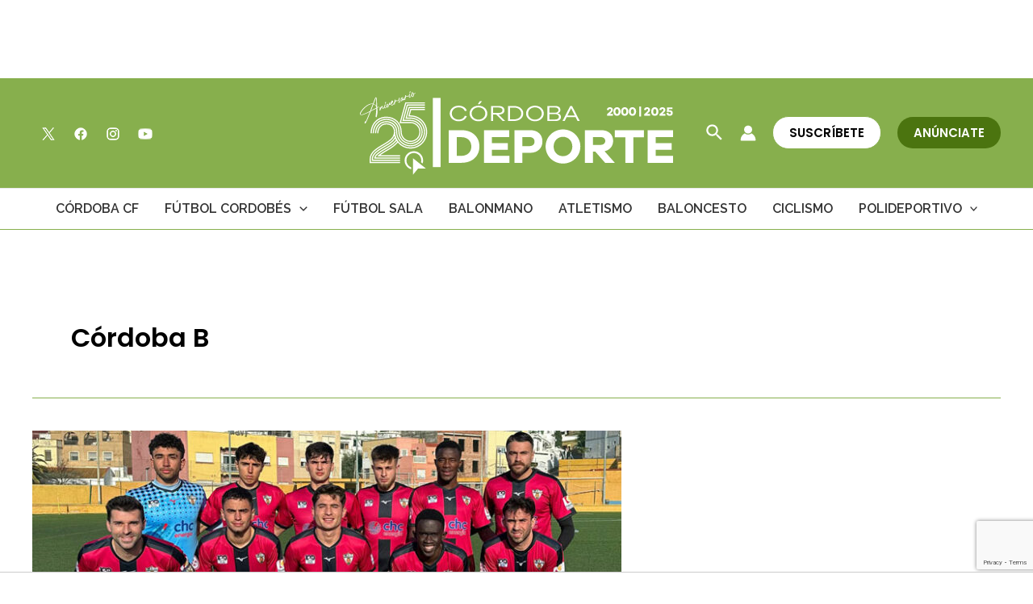

--- FILE ---
content_type: text/html; charset=utf-8
request_url: https://www.google.com/recaptcha/api2/anchor?ar=1&k=6Lf0TpMUAAAAAJdVqEsvGLeE93usBCzax6NC8SiO&co=aHR0cHM6Ly9jb3Jkb2JhZGVwb3J0ZS5jb206NDQz&hl=en&v=PoyoqOPhxBO7pBk68S4YbpHZ&size=invisible&anchor-ms=20000&execute-ms=30000&cb=mtvbfamuoe2o
body_size: 48653
content:
<!DOCTYPE HTML><html dir="ltr" lang="en"><head><meta http-equiv="Content-Type" content="text/html; charset=UTF-8">
<meta http-equiv="X-UA-Compatible" content="IE=edge">
<title>reCAPTCHA</title>
<style type="text/css">
/* cyrillic-ext */
@font-face {
  font-family: 'Roboto';
  font-style: normal;
  font-weight: 400;
  font-stretch: 100%;
  src: url(//fonts.gstatic.com/s/roboto/v48/KFO7CnqEu92Fr1ME7kSn66aGLdTylUAMa3GUBHMdazTgWw.woff2) format('woff2');
  unicode-range: U+0460-052F, U+1C80-1C8A, U+20B4, U+2DE0-2DFF, U+A640-A69F, U+FE2E-FE2F;
}
/* cyrillic */
@font-face {
  font-family: 'Roboto';
  font-style: normal;
  font-weight: 400;
  font-stretch: 100%;
  src: url(//fonts.gstatic.com/s/roboto/v48/KFO7CnqEu92Fr1ME7kSn66aGLdTylUAMa3iUBHMdazTgWw.woff2) format('woff2');
  unicode-range: U+0301, U+0400-045F, U+0490-0491, U+04B0-04B1, U+2116;
}
/* greek-ext */
@font-face {
  font-family: 'Roboto';
  font-style: normal;
  font-weight: 400;
  font-stretch: 100%;
  src: url(//fonts.gstatic.com/s/roboto/v48/KFO7CnqEu92Fr1ME7kSn66aGLdTylUAMa3CUBHMdazTgWw.woff2) format('woff2');
  unicode-range: U+1F00-1FFF;
}
/* greek */
@font-face {
  font-family: 'Roboto';
  font-style: normal;
  font-weight: 400;
  font-stretch: 100%;
  src: url(//fonts.gstatic.com/s/roboto/v48/KFO7CnqEu92Fr1ME7kSn66aGLdTylUAMa3-UBHMdazTgWw.woff2) format('woff2');
  unicode-range: U+0370-0377, U+037A-037F, U+0384-038A, U+038C, U+038E-03A1, U+03A3-03FF;
}
/* math */
@font-face {
  font-family: 'Roboto';
  font-style: normal;
  font-weight: 400;
  font-stretch: 100%;
  src: url(//fonts.gstatic.com/s/roboto/v48/KFO7CnqEu92Fr1ME7kSn66aGLdTylUAMawCUBHMdazTgWw.woff2) format('woff2');
  unicode-range: U+0302-0303, U+0305, U+0307-0308, U+0310, U+0312, U+0315, U+031A, U+0326-0327, U+032C, U+032F-0330, U+0332-0333, U+0338, U+033A, U+0346, U+034D, U+0391-03A1, U+03A3-03A9, U+03B1-03C9, U+03D1, U+03D5-03D6, U+03F0-03F1, U+03F4-03F5, U+2016-2017, U+2034-2038, U+203C, U+2040, U+2043, U+2047, U+2050, U+2057, U+205F, U+2070-2071, U+2074-208E, U+2090-209C, U+20D0-20DC, U+20E1, U+20E5-20EF, U+2100-2112, U+2114-2115, U+2117-2121, U+2123-214F, U+2190, U+2192, U+2194-21AE, U+21B0-21E5, U+21F1-21F2, U+21F4-2211, U+2213-2214, U+2216-22FF, U+2308-230B, U+2310, U+2319, U+231C-2321, U+2336-237A, U+237C, U+2395, U+239B-23B7, U+23D0, U+23DC-23E1, U+2474-2475, U+25AF, U+25B3, U+25B7, U+25BD, U+25C1, U+25CA, U+25CC, U+25FB, U+266D-266F, U+27C0-27FF, U+2900-2AFF, U+2B0E-2B11, U+2B30-2B4C, U+2BFE, U+3030, U+FF5B, U+FF5D, U+1D400-1D7FF, U+1EE00-1EEFF;
}
/* symbols */
@font-face {
  font-family: 'Roboto';
  font-style: normal;
  font-weight: 400;
  font-stretch: 100%;
  src: url(//fonts.gstatic.com/s/roboto/v48/KFO7CnqEu92Fr1ME7kSn66aGLdTylUAMaxKUBHMdazTgWw.woff2) format('woff2');
  unicode-range: U+0001-000C, U+000E-001F, U+007F-009F, U+20DD-20E0, U+20E2-20E4, U+2150-218F, U+2190, U+2192, U+2194-2199, U+21AF, U+21E6-21F0, U+21F3, U+2218-2219, U+2299, U+22C4-22C6, U+2300-243F, U+2440-244A, U+2460-24FF, U+25A0-27BF, U+2800-28FF, U+2921-2922, U+2981, U+29BF, U+29EB, U+2B00-2BFF, U+4DC0-4DFF, U+FFF9-FFFB, U+10140-1018E, U+10190-1019C, U+101A0, U+101D0-101FD, U+102E0-102FB, U+10E60-10E7E, U+1D2C0-1D2D3, U+1D2E0-1D37F, U+1F000-1F0FF, U+1F100-1F1AD, U+1F1E6-1F1FF, U+1F30D-1F30F, U+1F315, U+1F31C, U+1F31E, U+1F320-1F32C, U+1F336, U+1F378, U+1F37D, U+1F382, U+1F393-1F39F, U+1F3A7-1F3A8, U+1F3AC-1F3AF, U+1F3C2, U+1F3C4-1F3C6, U+1F3CA-1F3CE, U+1F3D4-1F3E0, U+1F3ED, U+1F3F1-1F3F3, U+1F3F5-1F3F7, U+1F408, U+1F415, U+1F41F, U+1F426, U+1F43F, U+1F441-1F442, U+1F444, U+1F446-1F449, U+1F44C-1F44E, U+1F453, U+1F46A, U+1F47D, U+1F4A3, U+1F4B0, U+1F4B3, U+1F4B9, U+1F4BB, U+1F4BF, U+1F4C8-1F4CB, U+1F4D6, U+1F4DA, U+1F4DF, U+1F4E3-1F4E6, U+1F4EA-1F4ED, U+1F4F7, U+1F4F9-1F4FB, U+1F4FD-1F4FE, U+1F503, U+1F507-1F50B, U+1F50D, U+1F512-1F513, U+1F53E-1F54A, U+1F54F-1F5FA, U+1F610, U+1F650-1F67F, U+1F687, U+1F68D, U+1F691, U+1F694, U+1F698, U+1F6AD, U+1F6B2, U+1F6B9-1F6BA, U+1F6BC, U+1F6C6-1F6CF, U+1F6D3-1F6D7, U+1F6E0-1F6EA, U+1F6F0-1F6F3, U+1F6F7-1F6FC, U+1F700-1F7FF, U+1F800-1F80B, U+1F810-1F847, U+1F850-1F859, U+1F860-1F887, U+1F890-1F8AD, U+1F8B0-1F8BB, U+1F8C0-1F8C1, U+1F900-1F90B, U+1F93B, U+1F946, U+1F984, U+1F996, U+1F9E9, U+1FA00-1FA6F, U+1FA70-1FA7C, U+1FA80-1FA89, U+1FA8F-1FAC6, U+1FACE-1FADC, U+1FADF-1FAE9, U+1FAF0-1FAF8, U+1FB00-1FBFF;
}
/* vietnamese */
@font-face {
  font-family: 'Roboto';
  font-style: normal;
  font-weight: 400;
  font-stretch: 100%;
  src: url(//fonts.gstatic.com/s/roboto/v48/KFO7CnqEu92Fr1ME7kSn66aGLdTylUAMa3OUBHMdazTgWw.woff2) format('woff2');
  unicode-range: U+0102-0103, U+0110-0111, U+0128-0129, U+0168-0169, U+01A0-01A1, U+01AF-01B0, U+0300-0301, U+0303-0304, U+0308-0309, U+0323, U+0329, U+1EA0-1EF9, U+20AB;
}
/* latin-ext */
@font-face {
  font-family: 'Roboto';
  font-style: normal;
  font-weight: 400;
  font-stretch: 100%;
  src: url(//fonts.gstatic.com/s/roboto/v48/KFO7CnqEu92Fr1ME7kSn66aGLdTylUAMa3KUBHMdazTgWw.woff2) format('woff2');
  unicode-range: U+0100-02BA, U+02BD-02C5, U+02C7-02CC, U+02CE-02D7, U+02DD-02FF, U+0304, U+0308, U+0329, U+1D00-1DBF, U+1E00-1E9F, U+1EF2-1EFF, U+2020, U+20A0-20AB, U+20AD-20C0, U+2113, U+2C60-2C7F, U+A720-A7FF;
}
/* latin */
@font-face {
  font-family: 'Roboto';
  font-style: normal;
  font-weight: 400;
  font-stretch: 100%;
  src: url(//fonts.gstatic.com/s/roboto/v48/KFO7CnqEu92Fr1ME7kSn66aGLdTylUAMa3yUBHMdazQ.woff2) format('woff2');
  unicode-range: U+0000-00FF, U+0131, U+0152-0153, U+02BB-02BC, U+02C6, U+02DA, U+02DC, U+0304, U+0308, U+0329, U+2000-206F, U+20AC, U+2122, U+2191, U+2193, U+2212, U+2215, U+FEFF, U+FFFD;
}
/* cyrillic-ext */
@font-face {
  font-family: 'Roboto';
  font-style: normal;
  font-weight: 500;
  font-stretch: 100%;
  src: url(//fonts.gstatic.com/s/roboto/v48/KFO7CnqEu92Fr1ME7kSn66aGLdTylUAMa3GUBHMdazTgWw.woff2) format('woff2');
  unicode-range: U+0460-052F, U+1C80-1C8A, U+20B4, U+2DE0-2DFF, U+A640-A69F, U+FE2E-FE2F;
}
/* cyrillic */
@font-face {
  font-family: 'Roboto';
  font-style: normal;
  font-weight: 500;
  font-stretch: 100%;
  src: url(//fonts.gstatic.com/s/roboto/v48/KFO7CnqEu92Fr1ME7kSn66aGLdTylUAMa3iUBHMdazTgWw.woff2) format('woff2');
  unicode-range: U+0301, U+0400-045F, U+0490-0491, U+04B0-04B1, U+2116;
}
/* greek-ext */
@font-face {
  font-family: 'Roboto';
  font-style: normal;
  font-weight: 500;
  font-stretch: 100%;
  src: url(//fonts.gstatic.com/s/roboto/v48/KFO7CnqEu92Fr1ME7kSn66aGLdTylUAMa3CUBHMdazTgWw.woff2) format('woff2');
  unicode-range: U+1F00-1FFF;
}
/* greek */
@font-face {
  font-family: 'Roboto';
  font-style: normal;
  font-weight: 500;
  font-stretch: 100%;
  src: url(//fonts.gstatic.com/s/roboto/v48/KFO7CnqEu92Fr1ME7kSn66aGLdTylUAMa3-UBHMdazTgWw.woff2) format('woff2');
  unicode-range: U+0370-0377, U+037A-037F, U+0384-038A, U+038C, U+038E-03A1, U+03A3-03FF;
}
/* math */
@font-face {
  font-family: 'Roboto';
  font-style: normal;
  font-weight: 500;
  font-stretch: 100%;
  src: url(//fonts.gstatic.com/s/roboto/v48/KFO7CnqEu92Fr1ME7kSn66aGLdTylUAMawCUBHMdazTgWw.woff2) format('woff2');
  unicode-range: U+0302-0303, U+0305, U+0307-0308, U+0310, U+0312, U+0315, U+031A, U+0326-0327, U+032C, U+032F-0330, U+0332-0333, U+0338, U+033A, U+0346, U+034D, U+0391-03A1, U+03A3-03A9, U+03B1-03C9, U+03D1, U+03D5-03D6, U+03F0-03F1, U+03F4-03F5, U+2016-2017, U+2034-2038, U+203C, U+2040, U+2043, U+2047, U+2050, U+2057, U+205F, U+2070-2071, U+2074-208E, U+2090-209C, U+20D0-20DC, U+20E1, U+20E5-20EF, U+2100-2112, U+2114-2115, U+2117-2121, U+2123-214F, U+2190, U+2192, U+2194-21AE, U+21B0-21E5, U+21F1-21F2, U+21F4-2211, U+2213-2214, U+2216-22FF, U+2308-230B, U+2310, U+2319, U+231C-2321, U+2336-237A, U+237C, U+2395, U+239B-23B7, U+23D0, U+23DC-23E1, U+2474-2475, U+25AF, U+25B3, U+25B7, U+25BD, U+25C1, U+25CA, U+25CC, U+25FB, U+266D-266F, U+27C0-27FF, U+2900-2AFF, U+2B0E-2B11, U+2B30-2B4C, U+2BFE, U+3030, U+FF5B, U+FF5D, U+1D400-1D7FF, U+1EE00-1EEFF;
}
/* symbols */
@font-face {
  font-family: 'Roboto';
  font-style: normal;
  font-weight: 500;
  font-stretch: 100%;
  src: url(//fonts.gstatic.com/s/roboto/v48/KFO7CnqEu92Fr1ME7kSn66aGLdTylUAMaxKUBHMdazTgWw.woff2) format('woff2');
  unicode-range: U+0001-000C, U+000E-001F, U+007F-009F, U+20DD-20E0, U+20E2-20E4, U+2150-218F, U+2190, U+2192, U+2194-2199, U+21AF, U+21E6-21F0, U+21F3, U+2218-2219, U+2299, U+22C4-22C6, U+2300-243F, U+2440-244A, U+2460-24FF, U+25A0-27BF, U+2800-28FF, U+2921-2922, U+2981, U+29BF, U+29EB, U+2B00-2BFF, U+4DC0-4DFF, U+FFF9-FFFB, U+10140-1018E, U+10190-1019C, U+101A0, U+101D0-101FD, U+102E0-102FB, U+10E60-10E7E, U+1D2C0-1D2D3, U+1D2E0-1D37F, U+1F000-1F0FF, U+1F100-1F1AD, U+1F1E6-1F1FF, U+1F30D-1F30F, U+1F315, U+1F31C, U+1F31E, U+1F320-1F32C, U+1F336, U+1F378, U+1F37D, U+1F382, U+1F393-1F39F, U+1F3A7-1F3A8, U+1F3AC-1F3AF, U+1F3C2, U+1F3C4-1F3C6, U+1F3CA-1F3CE, U+1F3D4-1F3E0, U+1F3ED, U+1F3F1-1F3F3, U+1F3F5-1F3F7, U+1F408, U+1F415, U+1F41F, U+1F426, U+1F43F, U+1F441-1F442, U+1F444, U+1F446-1F449, U+1F44C-1F44E, U+1F453, U+1F46A, U+1F47D, U+1F4A3, U+1F4B0, U+1F4B3, U+1F4B9, U+1F4BB, U+1F4BF, U+1F4C8-1F4CB, U+1F4D6, U+1F4DA, U+1F4DF, U+1F4E3-1F4E6, U+1F4EA-1F4ED, U+1F4F7, U+1F4F9-1F4FB, U+1F4FD-1F4FE, U+1F503, U+1F507-1F50B, U+1F50D, U+1F512-1F513, U+1F53E-1F54A, U+1F54F-1F5FA, U+1F610, U+1F650-1F67F, U+1F687, U+1F68D, U+1F691, U+1F694, U+1F698, U+1F6AD, U+1F6B2, U+1F6B9-1F6BA, U+1F6BC, U+1F6C6-1F6CF, U+1F6D3-1F6D7, U+1F6E0-1F6EA, U+1F6F0-1F6F3, U+1F6F7-1F6FC, U+1F700-1F7FF, U+1F800-1F80B, U+1F810-1F847, U+1F850-1F859, U+1F860-1F887, U+1F890-1F8AD, U+1F8B0-1F8BB, U+1F8C0-1F8C1, U+1F900-1F90B, U+1F93B, U+1F946, U+1F984, U+1F996, U+1F9E9, U+1FA00-1FA6F, U+1FA70-1FA7C, U+1FA80-1FA89, U+1FA8F-1FAC6, U+1FACE-1FADC, U+1FADF-1FAE9, U+1FAF0-1FAF8, U+1FB00-1FBFF;
}
/* vietnamese */
@font-face {
  font-family: 'Roboto';
  font-style: normal;
  font-weight: 500;
  font-stretch: 100%;
  src: url(//fonts.gstatic.com/s/roboto/v48/KFO7CnqEu92Fr1ME7kSn66aGLdTylUAMa3OUBHMdazTgWw.woff2) format('woff2');
  unicode-range: U+0102-0103, U+0110-0111, U+0128-0129, U+0168-0169, U+01A0-01A1, U+01AF-01B0, U+0300-0301, U+0303-0304, U+0308-0309, U+0323, U+0329, U+1EA0-1EF9, U+20AB;
}
/* latin-ext */
@font-face {
  font-family: 'Roboto';
  font-style: normal;
  font-weight: 500;
  font-stretch: 100%;
  src: url(//fonts.gstatic.com/s/roboto/v48/KFO7CnqEu92Fr1ME7kSn66aGLdTylUAMa3KUBHMdazTgWw.woff2) format('woff2');
  unicode-range: U+0100-02BA, U+02BD-02C5, U+02C7-02CC, U+02CE-02D7, U+02DD-02FF, U+0304, U+0308, U+0329, U+1D00-1DBF, U+1E00-1E9F, U+1EF2-1EFF, U+2020, U+20A0-20AB, U+20AD-20C0, U+2113, U+2C60-2C7F, U+A720-A7FF;
}
/* latin */
@font-face {
  font-family: 'Roboto';
  font-style: normal;
  font-weight: 500;
  font-stretch: 100%;
  src: url(//fonts.gstatic.com/s/roboto/v48/KFO7CnqEu92Fr1ME7kSn66aGLdTylUAMa3yUBHMdazQ.woff2) format('woff2');
  unicode-range: U+0000-00FF, U+0131, U+0152-0153, U+02BB-02BC, U+02C6, U+02DA, U+02DC, U+0304, U+0308, U+0329, U+2000-206F, U+20AC, U+2122, U+2191, U+2193, U+2212, U+2215, U+FEFF, U+FFFD;
}
/* cyrillic-ext */
@font-face {
  font-family: 'Roboto';
  font-style: normal;
  font-weight: 900;
  font-stretch: 100%;
  src: url(//fonts.gstatic.com/s/roboto/v48/KFO7CnqEu92Fr1ME7kSn66aGLdTylUAMa3GUBHMdazTgWw.woff2) format('woff2');
  unicode-range: U+0460-052F, U+1C80-1C8A, U+20B4, U+2DE0-2DFF, U+A640-A69F, U+FE2E-FE2F;
}
/* cyrillic */
@font-face {
  font-family: 'Roboto';
  font-style: normal;
  font-weight: 900;
  font-stretch: 100%;
  src: url(//fonts.gstatic.com/s/roboto/v48/KFO7CnqEu92Fr1ME7kSn66aGLdTylUAMa3iUBHMdazTgWw.woff2) format('woff2');
  unicode-range: U+0301, U+0400-045F, U+0490-0491, U+04B0-04B1, U+2116;
}
/* greek-ext */
@font-face {
  font-family: 'Roboto';
  font-style: normal;
  font-weight: 900;
  font-stretch: 100%;
  src: url(//fonts.gstatic.com/s/roboto/v48/KFO7CnqEu92Fr1ME7kSn66aGLdTylUAMa3CUBHMdazTgWw.woff2) format('woff2');
  unicode-range: U+1F00-1FFF;
}
/* greek */
@font-face {
  font-family: 'Roboto';
  font-style: normal;
  font-weight: 900;
  font-stretch: 100%;
  src: url(//fonts.gstatic.com/s/roboto/v48/KFO7CnqEu92Fr1ME7kSn66aGLdTylUAMa3-UBHMdazTgWw.woff2) format('woff2');
  unicode-range: U+0370-0377, U+037A-037F, U+0384-038A, U+038C, U+038E-03A1, U+03A3-03FF;
}
/* math */
@font-face {
  font-family: 'Roboto';
  font-style: normal;
  font-weight: 900;
  font-stretch: 100%;
  src: url(//fonts.gstatic.com/s/roboto/v48/KFO7CnqEu92Fr1ME7kSn66aGLdTylUAMawCUBHMdazTgWw.woff2) format('woff2');
  unicode-range: U+0302-0303, U+0305, U+0307-0308, U+0310, U+0312, U+0315, U+031A, U+0326-0327, U+032C, U+032F-0330, U+0332-0333, U+0338, U+033A, U+0346, U+034D, U+0391-03A1, U+03A3-03A9, U+03B1-03C9, U+03D1, U+03D5-03D6, U+03F0-03F1, U+03F4-03F5, U+2016-2017, U+2034-2038, U+203C, U+2040, U+2043, U+2047, U+2050, U+2057, U+205F, U+2070-2071, U+2074-208E, U+2090-209C, U+20D0-20DC, U+20E1, U+20E5-20EF, U+2100-2112, U+2114-2115, U+2117-2121, U+2123-214F, U+2190, U+2192, U+2194-21AE, U+21B0-21E5, U+21F1-21F2, U+21F4-2211, U+2213-2214, U+2216-22FF, U+2308-230B, U+2310, U+2319, U+231C-2321, U+2336-237A, U+237C, U+2395, U+239B-23B7, U+23D0, U+23DC-23E1, U+2474-2475, U+25AF, U+25B3, U+25B7, U+25BD, U+25C1, U+25CA, U+25CC, U+25FB, U+266D-266F, U+27C0-27FF, U+2900-2AFF, U+2B0E-2B11, U+2B30-2B4C, U+2BFE, U+3030, U+FF5B, U+FF5D, U+1D400-1D7FF, U+1EE00-1EEFF;
}
/* symbols */
@font-face {
  font-family: 'Roboto';
  font-style: normal;
  font-weight: 900;
  font-stretch: 100%;
  src: url(//fonts.gstatic.com/s/roboto/v48/KFO7CnqEu92Fr1ME7kSn66aGLdTylUAMaxKUBHMdazTgWw.woff2) format('woff2');
  unicode-range: U+0001-000C, U+000E-001F, U+007F-009F, U+20DD-20E0, U+20E2-20E4, U+2150-218F, U+2190, U+2192, U+2194-2199, U+21AF, U+21E6-21F0, U+21F3, U+2218-2219, U+2299, U+22C4-22C6, U+2300-243F, U+2440-244A, U+2460-24FF, U+25A0-27BF, U+2800-28FF, U+2921-2922, U+2981, U+29BF, U+29EB, U+2B00-2BFF, U+4DC0-4DFF, U+FFF9-FFFB, U+10140-1018E, U+10190-1019C, U+101A0, U+101D0-101FD, U+102E0-102FB, U+10E60-10E7E, U+1D2C0-1D2D3, U+1D2E0-1D37F, U+1F000-1F0FF, U+1F100-1F1AD, U+1F1E6-1F1FF, U+1F30D-1F30F, U+1F315, U+1F31C, U+1F31E, U+1F320-1F32C, U+1F336, U+1F378, U+1F37D, U+1F382, U+1F393-1F39F, U+1F3A7-1F3A8, U+1F3AC-1F3AF, U+1F3C2, U+1F3C4-1F3C6, U+1F3CA-1F3CE, U+1F3D4-1F3E0, U+1F3ED, U+1F3F1-1F3F3, U+1F3F5-1F3F7, U+1F408, U+1F415, U+1F41F, U+1F426, U+1F43F, U+1F441-1F442, U+1F444, U+1F446-1F449, U+1F44C-1F44E, U+1F453, U+1F46A, U+1F47D, U+1F4A3, U+1F4B0, U+1F4B3, U+1F4B9, U+1F4BB, U+1F4BF, U+1F4C8-1F4CB, U+1F4D6, U+1F4DA, U+1F4DF, U+1F4E3-1F4E6, U+1F4EA-1F4ED, U+1F4F7, U+1F4F9-1F4FB, U+1F4FD-1F4FE, U+1F503, U+1F507-1F50B, U+1F50D, U+1F512-1F513, U+1F53E-1F54A, U+1F54F-1F5FA, U+1F610, U+1F650-1F67F, U+1F687, U+1F68D, U+1F691, U+1F694, U+1F698, U+1F6AD, U+1F6B2, U+1F6B9-1F6BA, U+1F6BC, U+1F6C6-1F6CF, U+1F6D3-1F6D7, U+1F6E0-1F6EA, U+1F6F0-1F6F3, U+1F6F7-1F6FC, U+1F700-1F7FF, U+1F800-1F80B, U+1F810-1F847, U+1F850-1F859, U+1F860-1F887, U+1F890-1F8AD, U+1F8B0-1F8BB, U+1F8C0-1F8C1, U+1F900-1F90B, U+1F93B, U+1F946, U+1F984, U+1F996, U+1F9E9, U+1FA00-1FA6F, U+1FA70-1FA7C, U+1FA80-1FA89, U+1FA8F-1FAC6, U+1FACE-1FADC, U+1FADF-1FAE9, U+1FAF0-1FAF8, U+1FB00-1FBFF;
}
/* vietnamese */
@font-face {
  font-family: 'Roboto';
  font-style: normal;
  font-weight: 900;
  font-stretch: 100%;
  src: url(//fonts.gstatic.com/s/roboto/v48/KFO7CnqEu92Fr1ME7kSn66aGLdTylUAMa3OUBHMdazTgWw.woff2) format('woff2');
  unicode-range: U+0102-0103, U+0110-0111, U+0128-0129, U+0168-0169, U+01A0-01A1, U+01AF-01B0, U+0300-0301, U+0303-0304, U+0308-0309, U+0323, U+0329, U+1EA0-1EF9, U+20AB;
}
/* latin-ext */
@font-face {
  font-family: 'Roboto';
  font-style: normal;
  font-weight: 900;
  font-stretch: 100%;
  src: url(//fonts.gstatic.com/s/roboto/v48/KFO7CnqEu92Fr1ME7kSn66aGLdTylUAMa3KUBHMdazTgWw.woff2) format('woff2');
  unicode-range: U+0100-02BA, U+02BD-02C5, U+02C7-02CC, U+02CE-02D7, U+02DD-02FF, U+0304, U+0308, U+0329, U+1D00-1DBF, U+1E00-1E9F, U+1EF2-1EFF, U+2020, U+20A0-20AB, U+20AD-20C0, U+2113, U+2C60-2C7F, U+A720-A7FF;
}
/* latin */
@font-face {
  font-family: 'Roboto';
  font-style: normal;
  font-weight: 900;
  font-stretch: 100%;
  src: url(//fonts.gstatic.com/s/roboto/v48/KFO7CnqEu92Fr1ME7kSn66aGLdTylUAMa3yUBHMdazQ.woff2) format('woff2');
  unicode-range: U+0000-00FF, U+0131, U+0152-0153, U+02BB-02BC, U+02C6, U+02DA, U+02DC, U+0304, U+0308, U+0329, U+2000-206F, U+20AC, U+2122, U+2191, U+2193, U+2212, U+2215, U+FEFF, U+FFFD;
}

</style>
<link rel="stylesheet" type="text/css" href="https://www.gstatic.com/recaptcha/releases/PoyoqOPhxBO7pBk68S4YbpHZ/styles__ltr.css">
<script nonce="oyzh6AcLOsbe6gbEMbtWpQ" type="text/javascript">window['__recaptcha_api'] = 'https://www.google.com/recaptcha/api2/';</script>
<script type="text/javascript" src="https://www.gstatic.com/recaptcha/releases/PoyoqOPhxBO7pBk68S4YbpHZ/recaptcha__en.js" nonce="oyzh6AcLOsbe6gbEMbtWpQ">
      
    </script></head>
<body><div id="rc-anchor-alert" class="rc-anchor-alert"></div>
<input type="hidden" id="recaptcha-token" value="[base64]">
<script type="text/javascript" nonce="oyzh6AcLOsbe6gbEMbtWpQ">
      recaptcha.anchor.Main.init("[\x22ainput\x22,[\x22bgdata\x22,\x22\x22,\[base64]/[base64]/[base64]/KE4oMTI0LHYsdi5HKSxMWihsLHYpKTpOKDEyNCx2LGwpLFYpLHYpLFQpKSxGKDE3MSx2KX0scjc9ZnVuY3Rpb24obCl7cmV0dXJuIGx9LEM9ZnVuY3Rpb24obCxWLHYpe04odixsLFYpLFZbYWtdPTI3OTZ9LG49ZnVuY3Rpb24obCxWKXtWLlg9KChWLlg/[base64]/[base64]/[base64]/[base64]/[base64]/[base64]/[base64]/[base64]/[base64]/[base64]/[base64]\\u003d\x22,\[base64]\\u003d\x22,\[base64]/DjB7CsRLCocKoIsORwrAKwq/DiwJUMjQRw5FLwpEadMKkQVnDsxRoe3PDvMK6woR+UMKvUsKnwpAMTsOkw71PL2ITwqLDh8KcNH7DssOewovDvcKmTyVww6h/[base64]/Bk5ZwrIzw4twwo4yAEogwoXDpsKiAcOUw6zCiEcPwrEKTipkw6vCgsKCw6Z0w6zDhRECw53DkgxaT8OVQsOzw5XCjGF/wobDtzszKkHCqhg3w4AVw5nDkA9two0zKgHCocKjwpjCtHjDjMOfwro1TcKjYMKVaQ0rwqzDjTPCpcK9UyBGVzErai3CqRgoTFI/[base64]/[base64]/Du8K0w5fDvgwJdcKvNGvCsXVQNCUjwrZSQDMHZcKkBVFxeUZiVUtjYlscFsOzMiV4wqbDmwrDnMKdw5Amw4TDliXDrUd3XcK+w7jDh1wIOcK9Bl/CrcOZwrc7w4jCpl4iwrLCusOTw4bDhsOZEMK0wqHDv1I/HMOmwrhCwqIpwpp7BWUyNk0DMMK1w4LDmsKcOMOkwoHCkkF+w6HCsWgbwoVgw4IDw5AgV8O9EMOHwpovQMOawoYfUGZ8wpgKTG1Hw5Q6OsOGwpnDgwzDj8KmwqvCp3bCmDjCisOoVcKUesK0wqY5wrMtP8KxwooFa8KQwrQPw4/[base64]/Dr8OFLS7DhEPDrGvCpCjClsOOwpUWw4cHWBsbwrTCnHdtw6bDhcOdw5/[base64]/DkBAjfMKDYmIQw4HDvlTDiMKZw6Rvw40xDsO2dVPCl8K8wql8d2XDr8KwaBfDusKacMO5wrDCqzMfwqPCi2prw7YkP8O9E2XCv3bDlz7Cg8K1GMOrwp0occOFHMO6LMOzAcK5amfClwBZe8KBbMKKRScQwqDDkcKuwp8xC8OMWl7DkcOzw5/CgXcfS8OswotqwoAGw6zChVgyO8KfwpZEEsOOwqoDeGFCw5/DisKsLcK5wrXDjMKELcKGMhDDt8OzwrB0wrbDl8KIwpnCpsKVa8ODKAUXw6E7TMKmW8O9Riwtwp8lEQLDsksLBV4rw53DlsKWwrpgwoTDpMOzRTnCtQzCosKUNcOyw4XCmWDDlcK4N8KSAcKLZWpqw4gZaMKoD8OpCcK5w5fDpg/DoMOCw4MSKcKzCFLDgx9mwossFcK4NyUYSMOZw7MAcFLDvTXDnmXDuVLCqWJew7USw7jDpUDCuX8yw7Jqw7HCv0jDj8OfBHfCun/Cq8OawoLDhsKYOl/DrsKKwr4GwoDDiMKPw6/[base64]/DgTUEwrfDrcOhFMOWHMKQwr7CnsK+HsOgwp5tw6TCucKvVR4gwpjCo2REw5xWF3pjw6rCqQ7CuH3CvsOle1jDhcOXbhU0SS0hw7IiJD1LUsO5AQ9hK1dnMj4gZsOoIsOdUsKaPMKaw6MGBMOIfsOdTU/CksOZB0jDhBTDpMKUKsO1ClQJVcKIRlPCr8OYSsKmw6guZ8K+clrCslQPa8Kmwp/[base64]/[base64]/DtSZ+w63Dsj3CucKmwpTDpAzClsOMwrc5w793wrVWw7vDtsOJw4vCmzpnCgt2TQYxwrfDgMO/wozCmcKmw7fDjnnCthIxcwNyPMK3J2TDthoTw7DCh8KYKsOPwr9RH8KLw7fCgMKWwpcuw6zDpMOsw7bDisK9SsOWRzfCj8KIw5nCuyfDpyXDtMK1wo/DpR1Uw6IQw61HwobDp8OMUSZkbC/DqMKgNQHDmMKQwoDDnUQYwqPDj1PDssKlwrXCuEvCoDdrDWwtw43Dh2/CpyFoRMOQw5YrJhbDjTozUcK9w7/DmmtvwqHCssKJcCHDgjHDosKud8KtUmPCmMKaP2leG3YHUTMCwqvCkFHCoBNewqnCqgrCqRtlLcKWw7vDuAPDgCcFwrHCnsO2BCPCgcObRsOGP3E6fjvDuRdjwqMAwovDvgLDsws6wr7DssKkZMKAM8Kyw6TDiMK8w4FeNcOPfcKxAS/CjwrCnB4RBhrDs8O+wqUQYX5nw6bDt3pofDzDhmQsMcKpemxYw5PCpQTCl3Epw6pawolwJG7Ds8KRFQoSCQEBw7TDiS4sworDuMO8Ai/CqcOdw5nDq2HDsnnCn8KUwrLCt8Kqw6cvMcOZwq7ClxnCpHfCkiLCighGw4pzw7DDhErDhzoBK8K4TcKKwrlWw4ZlIhbClRM9wppCH8O5AhFFwro/wo1Kw5JRw6bCksKpw6fDrcOWw7kRwoxwwpHDvcKmWT3ClMOGPMOtwqljEcKeWCc0w71Gw6TCgcK/MVdpw7Mwwp/CgRJTw5xWQyUZf8KaWyzCmcOiwqjDh2PCnxQhW3xYOMKZT8OLwqDDpTlrYVPCrcOVNsOuWHBKCgtWw7LCnVAVAnQAw7DDssODw5p3wq3Dhnk4ZxYQw6/DmXEWwqPDnMOQw5Iaw4EzMXPCtMOAKMOtw6knfsOxw6N9RxTDjsOKVMOIQcOJXRnChlTCgyPDkTjDp8KvJsKNcMOXCn7DkwbDijLDlcO4wovCpsK3w64+dMOyw6txBh3DonXDgX3DnUrCuiMMX2PDq8Odw4nDocKzwp/[base64]/w77DhMOgNcOae23Ci8OTUELDn0Ezwr3Cpys1wrFZw4sYFjDDhW5Qw4pSwrQQwox9woZjw5NkEGjCnk3CgcKYw43CqsKZw5o9w69nwplmwq7ClcOHOzIzw7cewo0SwqTCrhbDrsO3W8K4MXjCgXkyLMOpcA1CbsKLw5nDsh/CtFcKw4tzw7TDr8K2wo91WcKJw4Ipw4FwFQtXw5NCCkc0w5zDgyTDncOiNMOXDsO+BHUWXhFjwpDCkcOvw6V9XMOlwrRiw7I/w4TCj8O4PQJpC37Cn8OCw5HClh/Dm8OeU8KAKcOKQAfChsKeScOiMcKmaQTDtxQFM3DClMOYE8KNwrDDmcO8AMKYw5JKw4YawrjDqyRRfkXDhX7CqBphFcOnM8KvbMOPLcKaLsK/wqkEw47DlTTCssOzRMKawqDCuFvCt8OMw6o0fU4zw6cwwqHCmB/[base64]/ClsOqwpEgC8OWw57Cly0JwqXCpcOiw57DhMO0woRWw7/DilzDiy3DoMKnwp7Cv8O7wqfCm8OZwpfCpcKMRWVRRsKOw5JAwqYkVW/CtX3CosK/wrrDucOHYsK+wpbDnsOfHRd2VjUZC8KcYMO7w5zDpUzDmh4Rwr3CiMKcwprDqz/Du3jDrhbDsV/[base64]/DrjwXVcK/YMOENCHCsMO6wojCsT/Dvm8hLcOKw7HDp8KrEzjCgsK/IcO/w5J9JGbDlSg3worCs2NWw5NowqpowpfCtsK8wr7ChQAlw5DDpiUNHcKpCSUBXsO3KVRrwqo+w7MEBGjDtFHCkcKzw71/w7vCj8OIwpF3wrJCw7pzw6bCvMOSa8K/[base64]/DplFSw6vDo8Ktw53ChykePsKdwo7DmMO9w6tfwrtBFD0AMnjDtzTCohbDtl/[base64]/NhoBw485WxNUw6BTQcObwo/DvcOZfUIfEx3DosKuw4LDi3LCncOAUMKjBlrDsMKGI0zCuFlMAXZoY8Kvw6zDosKFwqnCoRMYM8O0eFzCiTIrwq0pw6bCsMKcUFYvFMOOPcOHLC7CugPDp8OzDUBeXQMdwoTDnGPDpFjCpBnDtsOfA8K/L8Kawp/[base64]/[base64]/DlSvChMK+bMODD0ZawrPDjjzCgTYaBsO5w65WW8O6YWFlwoMPW8OjfcK1cMKDBVdlw5wpwq7Cq8OZwrrDgsOowotHwoDCscKzTcOIOMOSKnzCn3TDjnvCpHkiwpLDlsO9w44bwpPCq8KvBsO1woMsw6vCk8Kaw7PDusKYwrTDlFbDlATDoGZIBMKBEMOGViNXwox/wodhwoPDqMOaBj7Du1ZiScKUGgPClRUOBcOAwpjCv8O/[base64]/acK9wpdPM8KVQ3YBw7gfwp3Cl8O5wqxhwocSw7oMZ3/CncKVwovDg8OawoMgBsORw7nDky0GwpXDtsONwqfDmlBJBMKMwpRSBT5IKMO0wpnCjcKTwq5hFQlmw5dGw6nDhhzDnhQhfsKww4/CgSXDjcKMI8OJPsOqwqF2w616Oxddw4fCqnDDr8OYLMOvwrZOw6dWSsOKwqZ8w6fDpAxzbRMuRjVdwol9IcKow5lzwqrDkMKvw61KwofDvGzCoMK4wqvDszTDrgc1w5gQDF7CsmB4w5/CtX7DnUzDq8OKwp7Cs8OJUMKQwoljwqMYXVNORHVkw49Mw63DkkDDhcOiwobCtsKoworDksOEdlRdEycUNnVYDX/[base64]/DpFhqBcOpYsKVYWXCgwo+wpNlw5LCkGEVYhtTwojCk2UiwpZfQsOHD8OIMAosCRFKwrvCg35Vwr/ClXPCqS/DkcO0T1HCqkJYEcOlw6h2woAOXMKiIg8kYMONQcK+w6dpw7s5NyBoKsOrw7zChsOuPcKpNzHCocKee8KRwp3Ct8Ouw5kXwoPDp8OpwqRsFzcxw63CgsO4WVfDiMOiQ8O2wrgrWMOOZU5ZPhvDhcK1XsKdwrjCgcKJQXHClSzCi3bCtCQoQMOMOcO3wr3Dm8OowpV/w7lKTDdxPcOhwpIfEcOAWxXCtsKPeE3CkhkaWSJ8O1PCssKGw5s7TwTCrcKWOWbCjQHCk8Kgw7MmJMO/woPDgMKGbsORRkDDr8KCw4ARwq3Cj8OOw7bClFrDgUktw6RWwpsfw4PDmMKZwr3DjMKaU8KbG8Kvw6xKwpnCrcKxwqdQwr/[base64]/CusKnDA7DlxB8cgLDpC/[base64]/CggXClMK+EsKNcRgxTSBwZ8OOwp3DontEa0DDvMODwqDDjMKgdcKJw5lfbDfCi8OmYiVewpjDrsOIw6NzwqUiw6HCn8KkYhsdKsO7CMO8w4LCoMKJW8KLw68/O8KNwqXDvSRGK8KQacOvG8ObK8KvNDXDg8OPIHVwORdmwp1UABd0e8KjwrJhJTsbw6UIwrnCqgPDr2xnwoRmegnCqcKpwqRvHsOuwp8wwrHDrw/CmAthP3vCjsK2GcOWCGnDkHPDqT8Ow5PCuk44IcKPw4FkdzzDhMOuwrzDksOLw6jDtMOXSsO4MMKYUMOrRMO8wqkeQMKWaRQowrHDg27DpsKVGMOew5gQJcOeXcK/wq9qw7s3w5jCmMKVan3DrmfCrUM7w7XDiQjClcK7c8KbwoYZR8KnNCtmw5QxQ8OCFQ4LTVx2wqjCsMKgwrnDoH8tQMKlwqhDJ1XDsx8gf8OAb8KTwqxBwqRZw4pDwqHDr8OPLcOwAMK7woPCuHfDimJjwp/DvMKoA8OnecO5V8K7EcOLLsK9fcOZIg1HWMO6PyhrDG0MwqF5asOqw5fCu8OBwpvCnkjDghfDsMOtR8K7YmhxwoY5DjkuAcKIw7Y6HcO9w47CsMOsNmkEWsKNwq/Dp2xpwonCvD/CoAoKw4RtCgc0w4PDuUEbZ27CnRJxw6HChSHCjXcvwrZpGMO5w6jDoQPDo8K+w4gswr7CjxVQwrASBMOgbsK1G8K2UFjCkTVUMQ0wRMOlWXQvw7TCnEnCgMK7w4TCrcK8Vwcdwot/w69FWkUSw4vDomfCqsO4dnTDrSvCqx7Dg8KtAlchJVsewoPCv8KrOsKgwrrCvcKCK8KbesOoWVjCk8OMMH/CpcOwKh5ow7MefSk2wrMGw5AEOcOCwpQew5XCj8OTwpw5I23CgX5WPWzDk2DDosKMw6zDncO1D8O9wqjDhXhPwphvFMKYw69SR3jCpMKzeMK4wrsLw5JBR1w/[base64]/DtFk3w4RZwrnCmWgzDsKPasKreTjCknA1HcKZwovDqMO0KC0qP23CkUfDpFbCiX0cF8OTXcK/d1PCrlzDiQ/[base64]/DrWvCmsO5w7LDisKXwq8vNDjDjDpRAxbCncOeNEHCn33Cr8ORw67CvmQbWThow7zDjVPCmwpnaE50w7jDuA9vexVJMsKZR8OjBA/DkMK/SsOHw784ekRlwrLCucO5fcKmCAYqHsKLw4LCmRPCt1xjw6XDgMOOw5/[base64]/dxYab8OkOEQMwpA9w6h1BDMtI8KnfRJuX8K+Pi7DpmvCjsKpw6law4XCvcKCw5HCtsKHemoxwqMbYcKLJWDDkMKFw6gtZis4wq/CgBHDlnAEA8OIwp9BwoNyHcKSHcOUw4bDvBY9Ki9ufjHDu3DCoi/[base64]/wrvCryYnQMKeJ2M/w6pzw54SwoXClQp7fcKswrgQw6/[base64]/w73DkGXDiWrCgF/[base64]/DqMOLwpfClkfCmVAsw7xnYsK9PcOJwqzDsmYYbcOww4fDryZCw4bCmsOuwpluw5bCuMKpCSzDisOURnN9w6fCrcKEw5gRw4spw4/[base64]/dcOdOsOVwpvDty7CiyZ8T1fCm3AWwrvDhDVHWcKyDMK6TFPDlGfCqz0PbMOfO8O/wqvCsk0Bw7rCgcKYw4lwOAPDqXxAPyfDsDo9woLDslrCoX/CvxcJw5sawqLDpnFzOUkRV8KdPHIIdsOYwoMHwr0yw6ExwrA9bjzDohVYJcOiQsKww6/ClsOgw5/[base64]/DpsKUwqrDsk46w59wYWzCtsKSDmbDpcOewqQZC8Ogwp/CpCUKZMKDGVPDhwjCmsKpWippw6RhW3DDggMQwrXClgfChlltw51/w77DvXgQLMO/XcK0woMZwq0+wrYYwqrDuMKPwrDCmBbDjcORRSHCt8OuK8KuTm/[base64]/Dg8K6w77Cs8K9w7HCrUbCm0PDm8OadVPCicOuSRHDksOPwqXCtkHDmMKPWgnDpcKRJcK0woHClS3DogVcwrEhDGTCgMOnS8KnMcOTXsOxdsKLw5osf3bCiRjDj8KtGcKNwrLDu1fClWcCw7/CjMOewrbCo8KgLBfCi8O3wrwkABXCmMKvKElxVXHDncKyYRQTccKUJsKfdcKuw6LCs8OAN8OufsOJwqckTA/CjcO6wpLCjcOlw5ANwq/[base64]/F8KxV1fCgDIKXcKNw6vCmi/DtcOYSWcEwpoAwo08wqt/GgUewqVvw4zDu25aJcKWTcK9wr5vQGw4B3fCoBwewp/Dvz3DtsKAc2HDjsOXNsKmw7jDjMO7D8O8N8ONE2/CmMKwKg5Fw7wbcMKwO8OZwoLDkBYvFXfCkRd/w49vwqNZZQgVHsKfY8Kdwqgtw4oVw71QW8KIwrBcw71tecKVEMKtwrkLw5LCtsOMJBdEMTHCg8ONworDicOsw4XDtsKDw6VDYWjDjMOcUsO1w6jCjA9DQcKJw6psfkDDssKhw6TCmwLDlcOzFi/Dl1HCjEBuAMOSCjTCr8OSw6FYw7nDhR0mUGZjQMKswq1PecOxw5MadADCn8OyX1nDuMOlw4lOwojDvsKrw7BiYCkqwrbCozVZw7tzWSUKw6fDucKWwp/DqMKtwqIDwpvClDU6wrPCkMKVN8Osw7Z4csO0AB3CvkfCvcKrwr/Cn3lHVsOvw7IgKVo9UWLCmsOmbWPDmMKswodkw54VcCnDjSAZwofDm8K/w4TCk8KDw4lrVH0GBmUHfAfCpcO6BR92w5LCtSvCv00CwpQ4wrkywqnDlMOQwqh0w5DChcOlw7PDhU/Dg2DDjypnwrdmMmPCo8O+w63CosKAw5/[base64]/DscOlSwnDoQM3S8Orw61Gw40Kw6dzLEXCvMOzN3DCs8K3M8OBw7TDnRRiwrvCuUNmwrRJwrDDmy/DrsOvwpRWNcKzwoPDr8O5w63CrMKHwqh0ET7DhgB4dsKpwrbCn8Oiw4fDmMKfw5DCq8ODKsKVVhPDr8OJwqYfVmgpKsKSDnXCn8ODw5HCo8KwLMKOwp/DlzLCk8KMwpPCg0Inw4bDm8KWFsOja8OtAWMtDcK1YmBCIA3DolhJw6IHJ1h2VsOPw43Dny7DvXDDnsK+DcOQQ8KxwonCgMKfwp/[base64]/CuxPDiBzDnBIQHGBoFgwhwqBrw6HCtMO/wp/Cs8OqYsOnw7cFwrolwq8Pw7DDvMOpwo7CocOiNMKUCB0XaXFsccOSw6JRw50xw5YGwp/[base64]/CqybDv8O8NEEawpnDiHTCm8OuwqXDg8OfIw7CjcKLwpDCv3nClGIbw6jDn8K1wrkgw70rwrfCmMKPwpPDn33DpsK9wqnDkWx7wpR7w5Uuw4LDvsKjc8OCw6EUJsKPV8OwcEzCp8KOwqFQwqTCjz7ClWkvehLCnDkYwoPDqhs6M3TDgS/[base64]/wogxwpbCrArDnMKfCC3CmsOzwpbDvsKKdsKTLkZjH8Kiw4vCpR4hQGY1wqvDnsO0E8OqOnZ7J8OWw5vDmsKww5cfw4nDpcOIdA/CmkAldSUVUsO2w4RLwpLDrmrDosK2M8O8T8K0XUpUw5tiXT41WFVQw4Azw4LDk8O9LcKmw5PCk1nDjMKMd8OIw5llwpIFw6QOL2dsPljDnAk3IcKiwqlqNRfDgsObbVkYw7N6f8OlN8OkTw8/[base64]/w7RSw7RNS2TCqsO+wqHDucOWwpjDj8OgwqjDhnbCpMKdw4tIwrM7w7HDlRLCthnCkiooQMO5wpthw4bCiRDCuEPDgg0FEB/DslzDlmsrwokIRBDDssOPwqzDqsO/w6pzX8OzKsOpAcOsfMKgwpE0w5tuFsOFwpVYworDtFdPO8ObZ8K7PMKnCUbCpcOoGhzCk8KDw5DCt1bChiooUcOMw4zCny4ybBl9woTCqMOXw4QIw6Uew6PCoABrwozDp8Kuw7UVPCnClcKeJ0guCkTDocOCw7s8w4MqNcKkETvCmWooU8O4w6/DqU8/[base64]/CpkfDiA/[base64]/DpMO2w7gIwrXDrMOiwovDoydnwoYQDQPDqh9yw4TDrjbDlh1kwpjDjnPDoCvCvMOlw6wlC8O/H8K7w5TCpcOPXT1Zw5TDucOEdSY0e8KEcwPDgWERwrXCuxEBZcOAw71wTTDCnnF5w5DCjcONwqoBwqtqwp/Dl8O/w6RsJkjCjjBLwrxNw5TChMO7d8Ktw6bDtsK6IyRuw54IPMKgHVDDpzdSfUzDqMKHbh/CrMK3w4LDoGxWwp7ChMOQw6UHw4vCmsOPw4PCncKrD8KZT2JHTMO3woQLQnzCosK+wrrCsknDv8Oxw4/[base64]/SmDCjmHDksOARcOKX8Osw7TCn8O8fCrCj8OjwpXCmyBdw6DCvVZsTcOfQwNfwrjDmDDDksKmw5HCpcOiw4wGJsOewrPCvMKgEsOdwrkewqvDisKVworDmcKQOCMXwoY0fFTDqHHCoFbCs2PCqUzDusKDYg4zwqXCn0zDpwEbVwXDjMO/BcKyw7zCqcKbLcKKw7jDrcO8w751XnViVHo6ajsQw5LCjsORwrfDtzcOXlZEwqzCvig3Y8K/[base64]/DocKZOsKnP391wrwWwqjCiExKbgMjeiJ1w57DnMKXI8O3w7PDjsKsdVg8PSIaHWHDhlDDicOhXyrCjMOFOcO1acOFwplZw7IcwrrDvUFnFMKawpxtdMKDw5bDhsKCTcO3TzzDs8K5CwXDhcO6CsOtwpXDlHzCg8KWw5jCl0zCjFPCulXDtAQfwrUXwoYfRMO/[base64]/w4JXwrrCsA/[base64]/[base64]/Cij9zcyTDpcOAw6bDqMK5w5HDlVPDtsKeMELCgMOXw4XDrMKJw4cdDFhHw6FHO8KUw41tw7RvCcKzBgvDi8KUw7rDkcOPwrbDsgpdw4A6HMK6w7PDoxvCtcO3EMOWw5JAw4Mpw7pcwpd/fGPDklYpw6wBT8O4w7lQPcKMYsOpdBNaw57CsibChFHCjXTCi3/ChFLDogMlFjzDnUzDqmxUEsOKwq8lwrNdwqsXwppIw7lDaMOrKT3CjGN/DMK/w5ImZSlpwqxBbcKYw79Dw7fCn8OBwo1XC8O1woEBKMKCwrjDnsK7w6jCtWpWwpDCtxYRBMKCGsKsScKiwpccwrMgw55GRUXCq8O6Jl/CrcO1A31Zw6rDjB9AVjPCm8KWw4IjwqslPzFqecOswprDkn3DqsKGb8KldMKzKcOZM13CjMOtw5XDtwgHw4LDuMKFw57DjXZawpbCrcKMwqVSw6JFw7jDoWE6OkrCucOAXcOyw4J4w5vDnCvCiVACw5ZAw4LDrB/DmysNIcOIGnzDqcKQDy3DmVg9ZcKrwojDiMKmc8K7OHdKwrpKGsKIw6vCt8KNw5DCrsKBXTo9wpTCjgdPCsK1w6DCngUtMAPDgsKNwqIkw5fCgXhGHcKrwprChyDDjGcQwoPDgcOPw5jCpsOnw4d+f8OlWn0QF8OnckthGDZRw6jDkxxNwq15woVuw6jDr0JIw5/Cii8twoZbwoFjHAzClMK3wrlMw7RTez1Lw7Ejw5fCrMKlNSZJBkvDtUfDlMKHwoLDrXoHw4wHwoTCsRnChcONw6LCt250w49Iw4AYacKUwqrDsEXDr3MyfWJhwr/CphbDtwPCoidLwoTChi7ClmU/w7Agw63DgifCvsKrVcOTwpTDlcK3wr05PARdw4NBJsK1woXCgG7CiMKLw64lwprCg8K1w73DvSZZwpTDhyxeY8OYNwJnwrLDh8Olw7PCjzdHX8O4DsO/w7h1XsOrIXJ8wqssOcOLw5x3w74fw7DDrG4Bw7DDg8KIw7fCncOgCm41F8ODLjvDkk3DoylAwp7CvcKJwqTDhiLDhMO/BSDDmcKJwr3Cl8KpZinCuQLCgGkWw7jDq8KzesOTfcKgw4BGwo/Dp8Oswroow6TCrcKbw7HDgTLDoxJfbsO0wo08DVzCrMK1w6jCqcOkwpTCh3/CssOfw6jClDHDicKOw7bCgcK3w6VQFyVHdsODwrhMw49fPsOjWC1pccO0HmzDq8OqccKIw4jCnj3CgxpkGGZ9wr7DsjQARwnCrcKnMQbDtcODw5QrA1jCjALDucO8w74Jw7rDncO8WyXClMO2w7QAf8Kfwq3DhcK6OjEqV3PDhngOwpx3BMK5J8Kxw74gwpkgw4/CpcOLU8KSw7Z3w5bCvsOfwoB8w7zCm2vDkcOiC1tQworCq1A4CcKzfcOHwqfCqsOiw7PDrUnCucKTcUM8w6LDnHHCqn/DmizDtsKtwrsOwpPCl8OLwptZQhxcHsOhaGEPwoDCiSFuZzlXQsOmc8OrworCrQo1w4LDrThhwrnDusOnwqVKwqzCm2vChC3Cj8KVS8KGBcO/w64pwpJWwqXChMObfFxzVS7Ci8Kew7xxw4rCiiAyw6J3GsKJwqfDi8KiGsKgwo7Dp8Khw4oew7RRI11DwrIbLy3Cl1XDu8OfPlHCkmLCtwdmD8OiwrLDok48wojCtMKcAl9Xw5/DgMOfPcKlPDfCkS3CmgsQwqNdfi/Cr8Obw4sfUk/DsgDDkMK0Nk7Dh8KvEgReP8K0PDw6wqjCnsOwXWNZw4RcExc+w4htNTbDsMOQwqYQOsKYw7rCpcKFJjDCosOaw7XDhETDusObw7cbw5VNKGzCr8OoOMKCUGnCtMKrTT/Cn8KmwoEqCSZuwrc+O2EqRcOgwqYiwqHCv8OTw6gpdjPChz8fwo9Vw5ITw48Fw7suw4rCrMKowoMnUcK3PybDqsKmwqZuwqfDgF/DjsOmwqgoGDVVw5HDkMOuw659BCwNw47CjnnCtsOCdcKfw7/CplNTw5VBw74ewpXCtcK9w6BXM1jDkRTDiC7CmMK2eMK3wqkyw6HDgMO7JCXCr0PCpFPCrQfDocOjUsO6K8OhTknDhMKNw6jCnsObfsKMw7vDp8OBdMKPEMKXY8OIw4l/WcOfAMOKw7/CisKBw74awoxPwqUDw7Unw57DssKfw4jCgcKcSxkNIV5Ebkksw5g/w6DDtMOlwq/[base64]/DqcOAwp3ClgoHwrjCusK7GMO3wpfDisO2w50cw7LCkcKowrsawq/ChMKkw59iw7vDqncPworChMKHw7F1w4UTw6YGMcOhWh7DinjDnMKowoYpwo7DlsOxcGnCjMK/[base64]/CnidBw5bDiQbDpgEHw4RxwrzCmMOhwoRAwqLCqQPDnsOYwqd4NTM3wqsEdMKVw6jDgyHDqHPCuybCqsO+w7NzwqjDjsKZwrzDrjlDecKSwpvCl8Kaw48qEE7Cs8ONwrtPAsKpw7/CqsK+w5TDpcKnwq3DmDjDpMOWwq5vw4o7woI3DMOWSsKgwo5oFMKzwpHCpcO8w7IPZScQYyjDuWnCuEjDkVXCmAgTVcKyM8OjE8KDPiYOw5NIeyLCgTHDgMOlM8Kow5XCi2ZKw6VqG8ObP8K2wphUFsKhScKoATZfwo96cy4bWcKJw5nCnCTCqTEKw7/DkcKuOsOdw4bDsHLChcO2fsKlJ2ZXT8KOVUwPwoYbwql4w45Uw7Zmw61GeMKnwqAnwqfCgsKPwrApw7DDsVIrLsKmNcOIe8KJwp/CrAocYcKAasKERC/Dj0PDkUTCtERqMw3ClR1owojDjlHCtGMHAcKQw53DucOGw4fCoRBPWsOaHhQGw6piw5nDkwPCqMKAw6Yww7nDo8OsdsOjNcK/[base64]/CjsKPw6nDucK4wp91wpBQcArDsVPCoQrCnk7DgsOJw7AuCsOtwrw9RcKlE8KwNMOfwoPCrcKbw55gwrBxw7TDrhsUw4gMwrDDjDN+VsOxRsO/w6LDj8OqXwdow63DrEVoZUscDQ3CqcOoUMKKW3M7UsO0AcKJwozDuMKGw5HDjMKNTlPCqcOyQMOHwrfDlsOBQWfDvhtxw7zDmMOUdyLCosK3wqHDninDhMK9UMOrDsOTb8K/w5HCssK+JMOWw5dww5BaLsOfw6RCw6hOcn5QwpRHw5TDvMOywr9QwpLCjcOSw7hGwoHDmGrDlMKPwpLDtm0mYcKUw5vDpl9Ewp9meMOtw4ktBsKoBjh2w7IDb8O2Ex4Iw7sLw703wpdRShJET0XDu8KLARvCsStxw77DpcKJwrLDrWLDs0/Cv8KVw7s7w43DpmNHAsOBw5V9w6vCqy3CjQLDjMONwrfCjzPCkMK6wpbCuGnDocOfwp3CqMKbwpXDkVUCdMO0w7oVwqfCi8ODXFjCicOMVXbDvw/Dhy4NwpLDsALDnDTDqMK2OlDCi8Odw700ecKMOycdGwDDnX83wo5dJ13DpW3DosKsw40SwodMw50+GMORwpZIKcOjwpImehA1w5HDvMODJsOgRTojwo9KTcKdwrclNE1uwoTDo8OCw55san/[base64]/DpCLDjR3Cs8OqwoovYcKxwqbDjiwzMnrDplnDq8KZw7HDsGwXw7bDh8OrP8OFcEYtw6nCqE0Awq5mQsOzwqzCll/Cn8OLwrVlFsOew4HCtATDhDLDp8KdKRlewp4SBmZIXsOBwoIqH33CmcOMwoYhw4nDmcKoESg9wrQlwq/[base64]/CosOyDcOmGsOxLsKEc8KwO2N5ST1cVnPCicOsw5bCqCNXwr9Qw5HDhsOcNsKRwpTCsicxwpt4FV/DlyTDvioew54DdB/DgykOwrN3w7VwHcKAQlBYw6tpSMOoK2IFwqhtwq/CvkgLwrp8w4F2woPDrT1SEjJwOsKndMKwOcKtW0cQGcOBwo3CscOhw7JnCMO+HMOCw53DrsOIOcOTw7PDsyZnDcK2W3YSTMK5w5d/ZETCocKywqB6FGhywoVMc8O9wqxBecOawprDqj8Of1wdwogjw44ZSFVsfcO0JsOBIirDtMKTwpTCk0kIIsOBWgEMwrnDrMKZCsKNQMOewolUwqTCmzU+wpNkV1HCpjxdw4EqQGLCr8OeNyh6RwXDgcOOUH3CmhXDizZCcDQKwq/DoWvDrmxzwonChS8qw4pfwqU6KsKzw4c8MxHDl8Ocw4FWOSwLaMOpwrzDvEohEgHDhEzCt8Oxwr14w5jDuyvDjcOGf8OQwqXCssORw6JAwpxRwqDCn8OqwrlgwoNGwpDDt8OqGsOuR8KtbFtJMMOaw57CtMOWL8Kzw5nDkgLDpcKLbjHDmsO8ORJ/wr9eRcO2XcOhGsOUIcK1w7rDtiQcwo5nw6Ibw7E8w4HCnsOdwr7Dun/Du3rDrXdWWMOmYsOuwoljw7/DnArDu8OvdcODw5ldZDc+wpYqwrIhScKKw6odASw2w5bCj1Yca8ODCUfCnDp6wrEjRCLDj8OOc8KWw7jCnVsow5/CqsK0WTHDhV5yw5sYIcKvWMOUbD1qAsK8w6PDvMOWHSZOSSsSwozClzrCs3nDncOmXTs+McKxH8Oyw45zLMO3w57CjiTDjT/Cq2/DnWB2wrBCV3B1w4nCu8KrNDTDm8OMwrXCl2JRwpMkw6/[base64]/CsBsVwqNuw6rDkcOoaDd+wrTDgGxvw7rCjcO7EcOwa8ObWgAsw5HDjCjCm3zCvHtoA8K0w7YIZi4TwoRZYCrDvxYvdcKTwo7Cqh8tw6PChjvCo8Olwr3DmXPDn8KRJ8Ktw5fCgS/DqsO6wpLCkgbCmQpFwrYRwrYNMnfCgcOmw7/DlMK8VsKYMCPCnMOKSQQ6w5YiZTLClSPCjFkfMMOvalDDlgLDpsKpwrLCmMKXVG88wrLDqMKgwqk/w5sew67DggfCvsKcw6pmw7Ziw69iwqlxMMKVMmzDuMOawoLCqMOBJsKhw5bDp3MuWMOlN1fDimROdcKsCsOBw7pjcHBxwokPwojCs8K6TnPDkMKzM8OwIMO8w5rCpQIpWsOxwpZkEHnCtjjDvwPDt8Kcw58LNWHCucKDwrXDsQYSQcOcw6/CjMOBRnbDg8OMwrA7P1JCw6Qaw4XDicOTL8Oiw5PCmsK1w7syw65ZwplUw5bCg8KLG8Oqdh7CusOxTGB/blXClCE0a2PCiMKkcMObwppSw58kw5pfw7fCi8Kqw718w4/DosO5w7d+w6HCrcOYwqMOZ8OEN8OAJMO5HEVeMzbCsMKyM8Kgw4HDjMKhw4vClTxpwrfCvTsaDADDqlXDhnHCpMOfVR7CkMK2Lg8dwqfDjcKHwrFUf8KQw5Q/w504woMzOihqXsO2wrhPwqfCm13DusK0XQ/[base64]/[base64]/wp1QN8KHwrLDk8O/w4w+w4jCnwNUMRbCpcK5w7tRSsKRw4fDmsKIwq/Cmxosw5NQRDEuH18kw7tZwodDw4VePsKLEcOtw6PDpmUZJsOKw6XDksO4OAFqw4LCumPCskXDqkHCtsKSejgZO8OJasOyw7pYw7DCrSnCjMKiw57CicORw7UsbHZiU8OyQwXCvcOUKTgLw5A3wpbDi8Ogw5HCuMOxwp/ClCtVwrLCucO5wrBCwrvDiDhGw6DDg8K3w6APwqYqA8K/JcOkw5fCmV5eSwFpwrDDo8OmwrzCtg7Cp3LDnxPDq2PCjUzCnHUowrBQQy/CuMObw5vCjsKkw4ZqRGzCu8Kiw73Dgxd5PsKEwpvCsQJew6RoNlEtwpsJJmzDtHoVw6gQDndzwo7Cg3tuwoVvSMOsVxLCuiDCmcOTwrvCi8KyecKiw4gOwrfCgMOIwr9aC8KvwqbDncKnRsKSJEfCjcO4BSTChHhpDMOQwp/DgMOZEcK8YMKdwp7CiHfDoRPDmx3CpwLChcO8MjI+w6Ziw7PCv8K3B3TDuFHCkyJqw4nDsMKVdsK3wr0Yw7FTwrbCh8O0ecOECF7CvMK7w43DlS/[base64]/DncOPJ1TDksK4c0A+wpMwAMOGw7nDlT3ChwnDihvDj8KfwpTDvsOATsKQE07DsHNKw7RDbMOew6Qyw61SLcOCBBrDlsKfesKMw7rDpcKibngYFMK0wo/DjnEswprCiV7DmcO1PcOdDFfDigDCpCHCoMO7dnPDqQA+wpV9ARhTJcOGw65SA8Kgw4zCh2PClFHCrcKrw6TDs2tyw47Cvgl3KsKDwoPDqTfCmiByw4DCl1wUwq/Cg8KsTsOVYcOvw5/[base64]/CsMOmOyN5w6vCpS7Dp8K9eAh/w7rCkifCjcOaw6HDg1zCnCs+DFfDpAc8E8OuwrrCjRHDscOjHiLCrAZNPxRNWMK6HWTCm8O7w5RGwpogwqJwOsK4wrbDi8OJw7nDlnjDmlRiPcK5NMOFAHfCisOzTyUsLsOZXHpMWW/CksKNwqrDoW/CjcKEw68Ew5YLwr8/wrskT1TCn8OcOsKdNMOlBMKyHsKewrM7wpNffyZcTEw0w4LDqEDDjX1kwqbCqcOtWiMcI1XDpsOIPwNVbMKYDCHDtMKmBSpQwqNtw6vDgsOfE1PDmALDh8OAw7fChMKJOU/[base64]/w4E0flzDmWQoBAwOHMO9PSHCjcOxw4QoGjFobg/DqMKaD8KeGsK7wrrDiMK6LmXDnUjDvj80wqnDqMO+Z33DuwJbfFrDl3Ukw6EcTMOXBBLCrBfDrMK9CUFsCgfCkiRQwo0scnZzw4plwpEWKWrDmcOjwr/CtUYsZ8KjJcKnbMOvTx0YTMOybcKrwpACwp3CtBdzawrCiGZlIMKeDG1dBA46FFolHRjCm0rDkGfDiDxawp0gw4koXsKuVgluAMOpwqvCuMOxw5nDridyw4JGScKLJsKfE1/CmgtHwqlccE7DiCrCg8Kpw5nCiEt/TRfDtQ1uJsO4wqFfLhlmDWNSQ1VHKm/CrHrCl8OxGzPDjy7DghnCo1zDsxDDmR/CnDTDnsKxN8KYF2jDmcOKWVMeHhpHaT7ClUYUSRBwWMKCw5DDgsOAaMOSUcKUMMKNSTQiV0pWw7zCssO/OGBEw5zDvlvCo8Oow7DDjVjCmGhAw5B/w6Bx\x22],null,[\x22conf\x22,null,\x226Lf0TpMUAAAAAJdVqEsvGLeE93usBCzax6NC8SiO\x22,0,null,null,null,0,[21,125,63,73,95,87,41,43,42,83,102,105,109,121],[1017145,681],0,null,null,null,null,0,null,0,null,700,1,null,0,\[base64]/76lBhnEnQkZtZDzAxnOyhAZ\x22,0,0,null,null,1,null,0,1,null,null,null,0],\x22https://cordobadeporte.com:443\x22,null,[3,1,1],null,null,null,1,3600,[\x22https://www.google.com/intl/en/policies/privacy/\x22,\x22https://www.google.com/intl/en/policies/terms/\x22],\x226bFsGeEVoBUQb86lcTbF+Do6wGskXu6P15rl84NVlLU\\u003d\x22,1,0,null,1,1768926523385,0,0,[233,219,243,243],null,[8,48,84,245],\x22RC-q2vp4KLe5UdGdQ\x22,null,null,null,null,null,\x220dAFcWeA53FKUGnCbb0tWNNkpiLGIlGZhE6UGY3Mye12rtqNkGHjueaS4FRcNPMVsHM-4iCpsA2cOMBciNQ6ffTdPrUpQj-YVABA\x22,1769009323424]");
    </script></body></html>

--- FILE ---
content_type: text/javascript
request_url: https://tags.refinery89.com/performance/1024.js
body_size: 219
content:
// Last Updated At : 2026-01-20 09:30:17
r89.adunits.performance = {
    "Cordobadeportecom-Mobile-Rectangle-Low": {
        "au_vb": [
            1
        ],
        "au_cb": [
            1,
            0
        ]
    },
    "Cordobadeportecom-Desktop-HPA-BTF-Left-Big": {
        "au_vb": [
            1,
            2,
            3,
            4,
            5,
            6,
            7,
            8,
            9
        ],
        "au_cb": [
            1,
            2,
            3
        ],
        "viewability": 96
    },
    "Cordobadeportecom-Desktop-Leaderboard-ATF-article": {
        "au_vb": [
            1,
            2,
            3,
            4,
            5,
            6,
            7
        ],
        "au_cb": [
            1,
            0
        ],
        "viewability": 78
    },
    "Cordobadeportecom-Desktop-Pushup": {
        "au_vb": [
            1,
            2,
            3,
            4,
            5,
            6,
            7,
            8,
            9
        ],
        "au_cb": [
            1
        ],
        "viewability": 96
    },
    "Cordobadeportecom-Desktop-Billboard-ATF": {
        "au_vb": [
            1,
            2,
            3,
            4,
            5,
            6,
            7,
            8
        ],
        "au_cb": [
            1,
            0
        ],
        "viewability": 80
    },
    "Cordobadeportecom-Desktop-HPA-ATF": {
        "au_vb": [
            1,
            0
        ],
        "au_cb": [
            1,
            0
        ]
    },
    "Cordobadeportecom-Mobile-pushup": {
        "au_vb": [
            1,
            2,
            3,
            4,
            5,
            6,
            7,
            8,
            9
        ],
        "au_cb": [
            1,
            2
        ],
        "viewability": 94
    },
    "Cordobadeportecom-Desktop-HPA-BTF-Left-Small": {
        "au_vb": [
            1,
            2,
            3,
            4,
            5,
            6,
            7,
            8,
            9
        ],
        "au_cb": [
            1,
            0
        ],
        "viewability": 96
    },
    "Cordobadeportecom-Desktop-HPA-BTF-Right-Big": {
        "au_vb": [
            1,
            2,
            3,
            4,
            5,
            6,
            7,
            8,
            9
        ],
        "au_cb": [
            1,
            0
        ],
        "viewability": 99
    },
    "Cordobadeportecom-Mobile-Billboard-Top-Ib": {
        "au_vb": [
            1,
            2,
            3,
            4
        ],
        "au_cb": [
            1,
            2,
            3
        ]
    },
    "Cordobadeportecom-Mobile-Rectangle-Infinite-Ib": {
        "au_vb": [
            1,
            0
        ],
        "au_cb": [
            1,
            0
        ]
    }
};